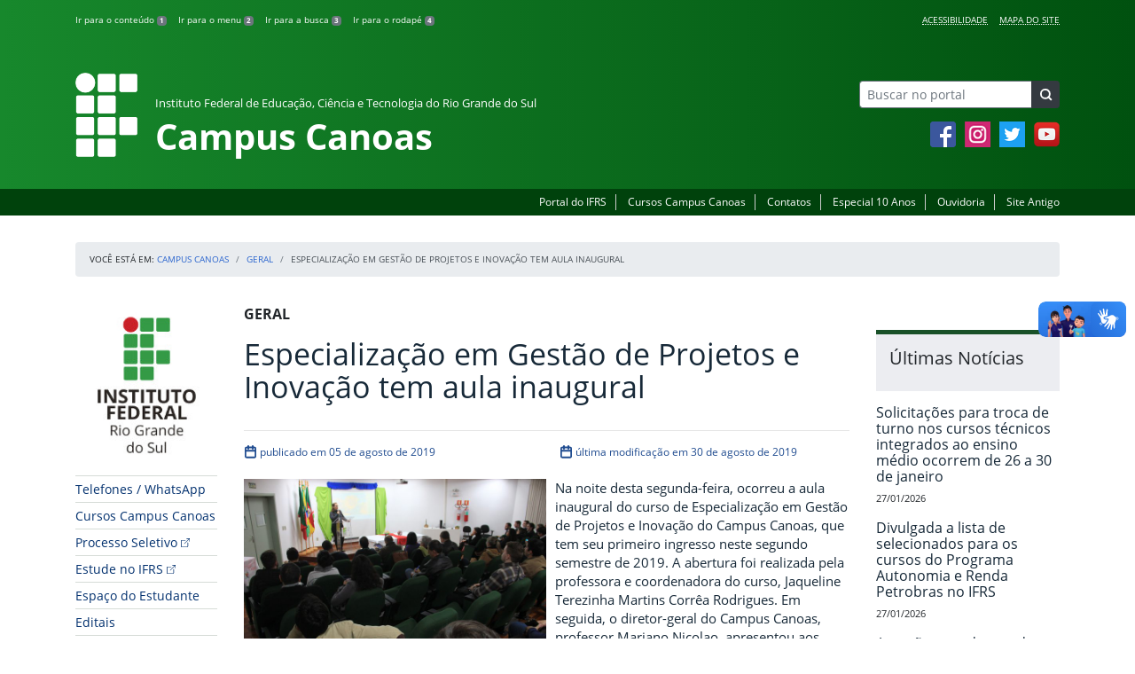

--- FILE ---
content_type: text/html; charset=UTF-8
request_url: https://ifrs.edu.br/canoas/aula-inaugural-do-curso-de-especializacao-em-gestao-de-projetos-e-inovacao/
body_size: 20342
content:
<!DOCTYPE html>
<html lang="pt-BR">
<head>
    <!-- Metadados -->
    <meta charset="utf-8">
    <meta http-equiv="X-UA-Compatible" content="IE=edge">
    <meta name="viewport" content="width=device-width, initial-scale=1">
    <meta name="robots" content="index,follow">
    <meta name="author" content="Departamento de Comunicação do Instituto Federal do Rio Grande do Sul">
    <meta name="description" content="O IFRS é uma instituição federal de ensino público e gratuito. Atua com uma estrutura multicampi para promover a educação profissional e tecnológica de excelência e impulsionar o desenvolvimento sustentável das regiões.">
    <meta name="keywords" content="ifrs, portal, site, institucional, faculdade, universidade, ensino, pesquisa, extensão, cursos">
    <link rel="apple-touch-icon" sizes="180x180" href="https://ifrs.edu.br/canoas/wp-content/themes/ifrs-portal-theme/favicons/apple-touch-icon.png">
<link rel="icon" type="image/png" href="https://ifrs.edu.br/canoas/wp-content/themes/ifrs-portal-theme/favicons/favicon-32x32.png" sizes="32x32">
<link rel="icon" type="image/png" href="https://ifrs.edu.br/canoas/wp-content/themes/ifrs-portal-theme/favicons/favicon-194x194.png" sizes="194x194">
<link rel="icon" type="image/png" href="https://ifrs.edu.br/canoas/wp-content/themes/ifrs-portal-theme/favicons/android-chrome-192x192.png" sizes="192x192">
<link rel="icon" type="image/png" href="https://ifrs.edu.br/canoas/wp-content/themes/ifrs-portal-theme/favicons/favicon-16x16.png" sizes="16x16">
<link rel="manifest" href="https://ifrs.edu.br/canoas/wp-content/themes/ifrs-portal-theme/favicons/manifest.json">
<link rel="mask-icon" href="https://ifrs.edu.br/canoas/wp-content/themes/ifrs-portal-theme/favicons/safari-pinned-tab.svg" color="#195128">
<link rel="shortcut icon" href="https://ifrs.edu.br/canoas/wp-content/themes/ifrs-portal-theme/favicons/favicon.ico">
<meta name="msapplication-TileImage" content="https://ifrs.edu.br/canoas/wp-content/themes/ifrs-portal-theme/favicons/mstile-144x144.png">
<meta name="msapplication-config" content="https://ifrs.edu.br/canoas/wp-content/themes/ifrs-portal-theme/favicons/browserconfig.xml">
<meta name="msapplication-navbutton-color" content="#195128">
<meta name="msapplication-TileColor" content="#00a300">
<meta name="apple-mobile-web-app-capable" content="yes">
<meta name="apple-mobile-web-app-status-bar-style" content="black-translucent">
<meta name="theme-color" content="#195128">
    <!-- Contexto Barra Brasil -->
    <meta property="creator.productor" content="http://estruturaorganizacional.dados.gov.br/id/unidade-organizacional/100918">
    <!-- RSS -->
    <link rel="alternate" type="application/rss+xml" title="Campus Canoas Feed" href="https://ifrs.edu.br/canoas/feed/">
    <!-- WP -->
        <link rel="preconnect" href="https://vlibras.gov.br">
<link rel="preload" href="https://ifrs.edu.br/canoas/wp-content/themes/ifrs-portal-theme-campus/img/ifrs.png" as="image"/><!-- This site is running CAOS for WordPress -->
<meta name='robots' content='index, follow, max-image-preview:large, max-snippet:-1, max-video-preview:-1' />
	<style>img:is([sizes="auto" i], [sizes^="auto," i]) { contain-intrinsic-size: 3000px 1500px }</style>
	    <link rel="preload" href="https://ifrs.edu.br/canoas/wp-content/themes/ifrs-portal-theme/opensans/Regular/OpenSans-Regular.woff2" as="font" type="font/woff2" crossorigin="anonymous"/>
    <link rel="preload" href="https://ifrs.edu.br/canoas/wp-content/themes/ifrs-portal-theme/css/fonts.css" as="style"/>
    <link rel="stylesheet" href="https://ifrs.edu.br/canoas/wp-content/themes/ifrs-portal-theme/css/fonts.css" media="print" onload="this.media='all'"/>
    <noscript>
        <link rel="stylesheet" href="https://ifrs.edu.br/canoas/wp-content/themes/ifrs-portal-theme/css/fonts.css"/>
    </noscript>

	<!-- This site is optimized with the Yoast SEO plugin v26.8 - https://yoast.com/product/yoast-seo-wordpress/ -->
	<title>Especialização em Gestão de Projetos e Inovação tem aula inaugural - Campus Canoas</title>
	<link rel="canonical" href="https://ifrs.edu.br/canoas/aula-inaugural-do-curso-de-especializacao-em-gestao-de-projetos-e-inovacao/" />
	<meta property="og:locale" content="pt_BR" />
	<meta property="og:type" content="article" />
	<meta property="og:title" content="Especialização em Gestão de Projetos e Inovação tem aula inaugural - Campus Canoas" />
	<meta property="og:description" content="Na noite desta segunda-feira, ocorreu a aula inaugural do curso de Especializa&ccedil;&atilde;o em Gest&atilde;o de Projetos e Inova&ccedil;&atilde;o do Campus Canoas, que tem seu primeiro ingresso neste segundo semestre de 2019. A abertura foi realizada pela professora e coordenadora do curso, Jaqueline Terezinha Martins Corr&ecirc;a Rodrigues. Em seguida, o diretor-geral do Campus Canoas, professor Mariano Nicolao, apresentou aos estudantes um&hellip;" />
	<meta property="og:url" content="https://ifrs.edu.br/canoas/aula-inaugural-do-curso-de-especializacao-em-gestao-de-projetos-e-inovacao/" />
	<meta property="og:site_name" content="Campus Canoas" />
	<meta property="article:publisher" content="https://www.facebook.com/IFRSOficial" />
	<meta property="article:published_time" content="2019-08-05T20:51:31+00:00" />
	<meta property="article:modified_time" content="2019-08-30T17:58:35+00:00" />
	<meta property="og:image" content="https://ifrs.edu.br/canoas/wp-content/uploads/sites/6/2019/08/curso1.jpg" />
	<meta property="og:image:width" content="1620" />
	<meta property="og:image:height" content="1080" />
	<meta property="og:image:type" content="image/jpeg" />
	<meta name="author" content="Andréia Maria Pruinelli" />
	<meta name="twitter:card" content="summary_large_image" />
	<meta name="twitter:creator" content="@IF_RS" />
	<meta name="twitter:site" content="@IF_RS" />
	<meta name="twitter:label1" content="Escrito por" />
	<meta name="twitter:data1" content="Andréia Maria Pruinelli" />
	<meta name="twitter:label2" content="Est. tempo de leitura" />
	<meta name="twitter:data2" content="1 minuto" />
	<script type="application/ld+json" class="yoast-schema-graph">{"@context":"https://schema.org","@graph":[{"@type":"Article","@id":"https://ifrs.edu.br/canoas/aula-inaugural-do-curso-de-especializacao-em-gestao-de-projetos-e-inovacao/#article","isPartOf":{"@id":"https://ifrs.edu.br/canoas/aula-inaugural-do-curso-de-especializacao-em-gestao-de-projetos-e-inovacao/"},"author":{"name":"Andréia Maria Pruinelli","@id":"https://ifrs.edu.br/canoas/#/schema/person/f4ed067f24a3144171d99352249d0598"},"headline":"Especialização em Gestão de Projetos e Inovação tem aula inaugural","datePublished":"2019-08-05T20:51:31+00:00","dateModified":"2019-08-30T17:58:35+00:00","mainEntityOfPage":{"@id":"https://ifrs.edu.br/canoas/aula-inaugural-do-curso-de-especializacao-em-gestao-de-projetos-e-inovacao/"},"wordCount":236,"image":{"@id":"https://ifrs.edu.br/canoas/aula-inaugural-do-curso-de-especializacao-em-gestao-de-projetos-e-inovacao/#primaryimage"},"thumbnailUrl":"https://ifrs.edu.br/canoas/wp-content/uploads/sites/6/2019/08/curso1.jpg","articleSection":["Geral"],"inLanguage":"pt-BR"},{"@type":"WebPage","@id":"https://ifrs.edu.br/canoas/aula-inaugural-do-curso-de-especializacao-em-gestao-de-projetos-e-inovacao/","url":"https://ifrs.edu.br/canoas/aula-inaugural-do-curso-de-especializacao-em-gestao-de-projetos-e-inovacao/","name":"Especialização em Gestão de Projetos e Inovação tem aula inaugural - Campus Canoas","isPartOf":{"@id":"https://ifrs.edu.br/canoas/#website"},"primaryImageOfPage":{"@id":"https://ifrs.edu.br/canoas/aula-inaugural-do-curso-de-especializacao-em-gestao-de-projetos-e-inovacao/#primaryimage"},"image":{"@id":"https://ifrs.edu.br/canoas/aula-inaugural-do-curso-de-especializacao-em-gestao-de-projetos-e-inovacao/#primaryimage"},"thumbnailUrl":"https://ifrs.edu.br/canoas/wp-content/uploads/sites/6/2019/08/curso1.jpg","datePublished":"2019-08-05T20:51:31+00:00","dateModified":"2019-08-30T17:58:35+00:00","author":{"@id":"https://ifrs.edu.br/canoas/#/schema/person/f4ed067f24a3144171d99352249d0598"},"breadcrumb":{"@id":"https://ifrs.edu.br/canoas/aula-inaugural-do-curso-de-especializacao-em-gestao-de-projetos-e-inovacao/#breadcrumb"},"inLanguage":"pt-BR","potentialAction":[{"@type":"ReadAction","target":["https://ifrs.edu.br/canoas/aula-inaugural-do-curso-de-especializacao-em-gestao-de-projetos-e-inovacao/"]}]},{"@type":"ImageObject","inLanguage":"pt-BR","@id":"https://ifrs.edu.br/canoas/aula-inaugural-do-curso-de-especializacao-em-gestao-de-projetos-e-inovacao/#primaryimage","url":"https://ifrs.edu.br/canoas/wp-content/uploads/sites/6/2019/08/curso1.jpg","contentUrl":"https://ifrs.edu.br/canoas/wp-content/uploads/sites/6/2019/08/curso1.jpg","width":1620,"height":1080},{"@type":"BreadcrumbList","@id":"https://ifrs.edu.br/canoas/aula-inaugural-do-curso-de-especializacao-em-gestao-de-projetos-e-inovacao/#breadcrumb","itemListElement":[{"@type":"ListItem","position":1,"name":"Início","item":"https://ifrs.edu.br/canoas/"},{"@type":"ListItem","position":2,"name":"Todas as Notícias","item":"https://ifrs.edu.br/canoas/todas-as-noticias/"},{"@type":"ListItem","position":3,"name":"Especialização em Gestão de Projetos e Inovação tem aula inaugural"}]},{"@type":"WebSite","@id":"https://ifrs.edu.br/canoas/#website","url":"https://ifrs.edu.br/canoas/","name":"Campus Canoas","description":"Instituto Federal de Educação, Ciência e Tecnologia do Rio Grande do Sul","potentialAction":[{"@type":"SearchAction","target":{"@type":"EntryPoint","urlTemplate":"https://ifrs.edu.br/canoas/?s={search_term_string}"},"query-input":{"@type":"PropertyValueSpecification","valueRequired":true,"valueName":"search_term_string"}}],"inLanguage":"pt-BR"},{"@type":"Person","@id":"https://ifrs.edu.br/canoas/#/schema/person/f4ed067f24a3144171d99352249d0598","name":"Andréia Maria Pruinelli","image":{"@type":"ImageObject","inLanguage":"pt-BR","@id":"https://ifrs.edu.br/canoas/#/schema/person/image/","url":"https://secure.gravatar.com/avatar/7f8f853b42a0ac9cfee3562a1c7f619a9a5ec5ab22cac830c447e6a055b2f671?s=96&d=mm&r=g","contentUrl":"https://secure.gravatar.com/avatar/7f8f853b42a0ac9cfee3562a1c7f619a9a5ec5ab22cac830c447e6a055b2f671?s=96&d=mm&r=g","caption":"Andréia Maria Pruinelli"},"url":"https://ifrs.edu.br/canoas/author/81388918072/"}]}</script>
	<!-- / Yoast SEO plugin. -->


<link rel='dns-prefetch' href='//vlibras.gov.br' />
<link rel='preconnect' href='//www.google-analytics.com' />
<link rel="alternate" type="application/rss+xml" title="Feed para Campus Canoas &raquo;" href="https://ifrs.edu.br/canoas/feed/" />
<link rel='stylesheet' id='vendor-css' href='https://ifrs.edu.br/canoas/wp-content/themes/ifrs-portal-theme/css/vendor.css?ver=1669296038' type='text/css' media='all' />
<link rel='stylesheet' id='portal-css' href='https://ifrs.edu.br/canoas/wp-content/themes/ifrs-portal-theme/css/portal.css?ver=1707238526' type='text/css' media='all' />
<link rel='stylesheet' id='single-css' href='https://ifrs.edu.br/canoas/wp-content/themes/ifrs-portal-theme/css/page_single.css?ver=1707238525' type='text/css' media='all' />
<link rel='stylesheet' id='css-campi-css' href='https://ifrs.edu.br/canoas/wp-content/themes/ifrs-portal-theme-campus/css/campi.css?ver=1653058019' type='text/css' media='all' />
<style id='classic-theme-styles-inline-css' type='text/css'>
/*! This file is auto-generated */
.wp-block-button__link{color:#fff;background-color:#32373c;border-radius:9999px;box-shadow:none;text-decoration:none;padding:calc(.667em + 2px) calc(1.333em + 2px);font-size:1.125em}.wp-block-file__button{background:#32373c;color:#fff;text-decoration:none}
</style>
<style id='global-styles-inline-css' type='text/css'>
:root{--wp--preset--aspect-ratio--square: 1;--wp--preset--aspect-ratio--4-3: 4/3;--wp--preset--aspect-ratio--3-4: 3/4;--wp--preset--aspect-ratio--3-2: 3/2;--wp--preset--aspect-ratio--2-3: 2/3;--wp--preset--aspect-ratio--16-9: 16/9;--wp--preset--aspect-ratio--9-16: 9/16;--wp--preset--font-size--small: 13px;--wp--preset--font-size--medium: 20px;--wp--preset--font-size--large: 36px;--wp--preset--font-size--x-large: 42px;--wp--preset--spacing--20: 0.44rem;--wp--preset--spacing--30: 0.67rem;--wp--preset--spacing--40: 1rem;--wp--preset--spacing--50: 1.5rem;--wp--preset--spacing--60: 2.25rem;--wp--preset--spacing--70: 3.38rem;--wp--preset--spacing--80: 5.06rem;--wp--preset--shadow--natural: 6px 6px 9px rgba(0, 0, 0, 0.2);--wp--preset--shadow--deep: 12px 12px 50px rgba(0, 0, 0, 0.4);--wp--preset--shadow--sharp: 6px 6px 0px rgba(0, 0, 0, 0.2);--wp--preset--shadow--outlined: 6px 6px 0px -3px rgba(255, 255, 255, 1), 6px 6px rgba(0, 0, 0, 1);--wp--preset--shadow--crisp: 6px 6px 0px rgba(0, 0, 0, 1);}:where(.is-layout-flex){gap: 0.5em;}:where(.is-layout-grid){gap: 0.5em;}body .is-layout-flex{display: flex;}.is-layout-flex{flex-wrap: wrap;align-items: center;}.is-layout-flex > :is(*, div){margin: 0;}body .is-layout-grid{display: grid;}.is-layout-grid > :is(*, div){margin: 0;}:where(.wp-block-columns.is-layout-flex){gap: 2em;}:where(.wp-block-columns.is-layout-grid){gap: 2em;}:where(.wp-block-post-template.is-layout-flex){gap: 1.25em;}:where(.wp-block-post-template.is-layout-grid){gap: 1.25em;}.has-small-font-size{font-size: var(--wp--preset--font-size--small) !important;}.has-medium-font-size{font-size: var(--wp--preset--font-size--medium) !important;}.has-large-font-size{font-size: var(--wp--preset--font-size--large) !important;}.has-x-large-font-size{font-size: var(--wp--preset--font-size--x-large) !important;}
:where(.wp-block-post-template.is-layout-flex){gap: 1.25em;}:where(.wp-block-post-template.is-layout-grid){gap: 1.25em;}
:where(.wp-block-columns.is-layout-flex){gap: 2em;}:where(.wp-block-columns.is-layout-grid){gap: 2em;}
:root :where(.wp-block-pullquote){font-size: 1.5em;line-height: 1.6;}
</style>
<link rel='stylesheet' id='share-css' href='https://ifrs.edu.br/canoas/wp-content/themes/ifrs-portal-theme/css/partial_share.css?ver=1707238525' type='text/css' media='all' />
<script data-cfasync="false" type="text/javascript" src="https://ifrs.edu.br/canoas/wp-content/uploads/caos/a818c852.js?id=G-GWMQRB6Q36" id="caos-gtag-js"></script>
<script data-cfasync="false" type="text/javascript" id="caos-gtag-js-after">
/* <![CDATA[ */
    window.dataLayer = window.dataLayer || [];

    function gtag() {
        dataLayer.push(arguments);
    }

    gtag('js', new Date());
    gtag('config', 'G-GWMQRB6Q36', {"cookie_domain":"ifrs.edu.br","cookie_flags":"samesite=none;secure","allow_google_signals":false});
	
/* ]]> */
</script>
<link rel="https://api.w.org/" href="https://ifrs.edu.br/canoas/wp-json/" /><link rel="alternate" title="JSON" type="application/json" href="https://ifrs.edu.br/canoas/wp-json/wp/v2/posts/5355" /><link rel="EditURI" type="application/rsd+xml" title="RSD" href="https://ifrs.edu.br/canoas/xmlrpc.php?rsd" />
<link rel='shortlink' href='https://ifrs.edu.br/canoas/?p=5355' />
<link rel="alternate" title="oEmbed (JSON)" type="application/json+oembed" href="https://ifrs.edu.br/canoas/wp-json/oembed/1.0/embed?url=https%3A%2F%2Fifrs.edu.br%2Fcanoas%2Faula-inaugural-do-curso-de-especializacao-em-gestao-de-projetos-e-inovacao%2F" />
<link rel="alternate" title="oEmbed (XML)" type="text/xml+oembed" href="https://ifrs.edu.br/canoas/wp-json/oembed/1.0/embed?url=https%3A%2F%2Fifrs.edu.br%2Fcanoas%2Faula-inaugural-do-curso-de-especializacao-em-gestao-de-projetos-e-inovacao%2F&#038;format=xml" />
		<style type="text/css" id="wp-custom-css">
			.menu-relevancia a[href^="http"]:not([href^="https://ifrs.edu.br"])::after {
  content: "";
  width: 10px;
  height: 10px;
  margin-left: 4px;
  background-image: url("data:image/svg+xml,%3Csvg xmlns='http://www.w3.org/2000/svg' width='16' height='16' fill='%2303316f' viewBox='0 0 16 16'%3E%3Cpath fill-rule='evenodd' d='M8.636 3.5a.5.5 0 0 0-.5-.5H1.5A1.5 1.5 0 0 0 0 4.5v10A1.5 1.5 0 0 0 1.5 16h10a1.5 1.5 0 0 0 1.5-1.5V7.864a.5.5 0 0 0-1 0V14.5a.5.5 0 0 1-.5.5h-10a.5.5 0 0 1-.5-.5v-10a.5.5 0 0 1 .5-.5h6.636a.5.5 0 0 0 .5-.5z'/%3E%3Cpath fill-rule='evenodd' d='M16 .5a.5.5 0 0 0-.5-.5h-5a.5.5 0 0 0 0 1h3.793L6.146 9.146a.5.5 0 1 0 .708.708L15 1.707V5.5a.5.5 0 0 0 1 0v-5z'/%3E%3C/svg%3E");
  background-position: center;
  background-repeat: no-repeat;
  background-size: contain;
  display: inline-block;
}		</style>
		<script>var __uzdbm_1 = "81d447af-ad15-44cf-b663-493b7c0b583d";var __uzdbm_2 = "ZDQyMDViZGYtZGs3aS00OWM1LTk5ODktNmM2MzY3NTJlOGJjJDMuMTQ0LjE0LjE2Nw==";var __uzdbm_3 = "";var __uzdbm_4 = "false";var __uzdbm_5 = "";var __uzdbm_6 = "";var __uzdbm_7 = "";</script> <script>   (function (w, d, e, u, c, g, a, b) {     w["SSJSConnectorObj"] = w["SSJSConnectorObj"] || {       ss_cid: c,       domain_info: "auto",     };     w[g] = function (i, j) {       w["SSJSConnectorObj"][i] = j;     };     a = d.createElement(e);     a.async = true;     if (       navigator.userAgent.indexOf('MSIE') !== -1 ||       navigator.appVersion.indexOf('Trident/') > -1     ) {       u = u.replace("/advanced/", "/advanced/ie/");     }     a.src = u;     b = d.getElementsByTagName(e)[0];     b.parentNode.insertBefore(a, b);   })(     window, document, "script", "/18f5227b-e27b-445a-a53f-f845fbe69b40/stormcaster.js", "dk7k", "ssConf"   );   ssConf("c1", "https://ifrs.edu.br");   ssConf("c3", "c99a4269-161c-4242-a3f0-28d44fa6ce24");   ssConf("au", "ifrs.edu.br");   ssConf("cu", "validate.perfdrive.com, ssc"); </script> </head>

<body class="wp-singular post-template-default single single-post postid-5355 single-format-standard wp-embed-responsive wp-theme-ifrs-portal-theme wp-child-theme-ifrs-portal-theme-campus">
    <a href="#inicio-conteudo" class="sr-only sr-only-focusable">Pular para o conte&uacute;do</a>

    
    <!-- Cabeçalho -->
    <header class="header">
        <div class="container">
            <div class="row header__menus">
                <div class="col-12 col-lg-6">
                    <ul class="menu-atalhos ">
    <li><a href="#inicio-conteudo" accesskey="1">Ir para o conteúdo&nbsp;<span class="badge badge-secondary">1</span></a></li>
    <li><a href="#inicio-menu" accesskey="2">Ir para o menu&nbsp;<span class="badge badge-secondary">2</span></a></li>
    <li><a href="#search-field" accesskey="3">Ir para a busca&nbsp;<span class="badge badge-secondary">3</span></a></li>
    <li><a href="#inicio-rodape" accesskey="4">Ir para o rodapé&nbsp;<span class="badge badge-secondary">4</span></a></li>
</ul>
                </div>
                <div class="col-12 col-lg-6">
                    <nav class="menu-acessibilidade-container"><ul id="menu-acessibilidade" class="menu-acessibilidade"><li id="menu-item-215" class="menu-item menu-item-type-post_type menu-item-object-page menu-item-215"><a href="https://ifrs.edu.br/canoas/acessibilidade/">Acessibilidade</a></li>
<li id="menu-item-20269" class="menu-item menu-item-type-post_type menu-item-object-page menu-item-20269"><a href="https://ifrs.edu.br/canoas/sitemap/">Mapa do Site</a></li>
</ul></nav>                </div>
            </div>
            <div class="row header__content">
                <div class="col-12 col-lg-8 header__title">
                        <a href="https://ifrs.edu.br/canoas/" class="title-link">
        <img src="https://ifrs.edu.br/canoas/wp-content/themes/ifrs-portal-theme-campus/img/ifrs.png" alt="" aria-hidden="true" class="title-img" width="70" height="95"/>
        <h1 class="title-campus">
            <small>Instituto Federal de Educação, Ciência e Tecnologia do Rio Grande do Sul</small>
            <br>
            Campus Canoas        </h1>
    </a>
                </div>
                <div class="col-12 col-lg-4">
                    <div class="header__aside">
                        <form role="search" method="get" class="form-inline searchform" action="https://ifrs.edu.br/canoas/">
    <div class="input-group">
        <input type="search" value="" name="s" id="search-field" class="form-control form-control-sm border-secondary searchform__field" placeholder="Buscar no portal" required>
        <label class="searchform__label" for="search-field">Buscar no portal</label>
        <span class="input-group-append">
            <button type="submit" class="btn btn-dark btn-sm searchform__submit" title="Buscar em todo o Portal" value="Buscar"></button>
        </span>
    </div>
</form>
                                                    <nav>
                                <ul class="area-social">
                                    
<li id="media_image-3" class="area-social__widget widget_media_image"><span class="sr-only">Facebook</span><a href="https://www.facebook.com/ifrscanoas" target="_blank"><img width="29" height="29" class="lazyload image wp-image-225  attachment-full size-full" alt="Acesse nossa p&aacute;gina oficial no Facebook" style="max-width: 100%; height: auto;" title="Facebook" decoding="async" data-sizes="auto" data-src="https://ifrs.edu.br/canoas/wp-content/uploads/sites/6/2017/11/facebook.png" loading="lazy"></a></li><li id="media_image-4" class="area-social__widget widget_media_image"><span class="sr-only">Instagram</span><a href="https://www.instagram.com/IFRSCanoas" target="_blank"><img width="29" height="29" class="lazyload image wp-image-1192  attachment-full size-full" alt="Acesse nosso perfil oficial no Instagram" style="max-width: 100%; height: auto;" title="Instagram" decoding="async" data-sizes="auto" data-src="https://ifrs.edu.br/canoas/wp-content/uploads/sites/6/2018/02/instagram.png" loading="lazy"></a></li><li id="media_image-5" class="area-social__widget widget_media_image"><span class="sr-only">Twitter</span><a href="https://twitter.com/IFRSCanoas" target="_blank"><img width="29" height="29" class="lazyload image wp-image-227  attachment-full size-full" alt="Acesse nosso perfil oficial no Twitter." style="max-width: 100%; height: auto;" title="Twitter" decoding="async" data-sizes="auto" data-src="https://ifrs.edu.br/canoas/wp-content/uploads/sites/6/2017/11/twitter.png" loading="lazy"></a></li><li id="media_image-6" class="area-social__widget widget_media_image"><span class="sr-only">YouTube</span><a href="https://www.youtube.com/channel/UCR-gQN3Lf4Cs33HNIlMRsuw" target="_blank"><img width="29" height="29" class="lazyload image wp-image-228  attachment-full size-full" alt="Acesse nosso canal no YouTube." style="max-width: 100%; height: auto;" title="YouTube" decoding="async" data-sizes="auto" data-src="https://ifrs.edu.br/canoas/wp-content/uploads/sites/6/2017/11/youtube.png" loading="lazy"></a></li>
                                </ul>
                            </nav>
                                            </div>
                </div>
            </div>
        </div>
        <div class="header__barra-servicos">
            <div class="container">
                <nav class="menu-servicos-container"><ul id="menu-servicos" class="menu-servicos"><li id="menu-item-2118" class="menu-item menu-item-type-custom menu-item-object-custom menu-item-2118"><a href="https://ifrs.edu.br/">Portal do IFRS</a></li>
<li id="menu-item-15215" class="menu-item menu-item-type-custom menu-item-object-custom menu-item-15215"><a href="https://ifrs.edu.br/canoas/cursos/">Cursos Campus Canoas</a></li>
<li id="menu-item-223" class="menu-item menu-item-type-post_type menu-item-object-page menu-item-223"><a href="https://ifrs.edu.br/canoas/contato/">Contatos</a></li>
<li id="menu-item-11775" class="menu-item menu-item-type-post_type menu-item-object-page menu-item-11775"><a href="https://ifrs.edu.br/canoas/10anos/">Especial 10 Anos</a></li>
<li id="menu-item-21136" class="menu-item menu-item-type-custom menu-item-object-custom menu-item-21136"><a href="https://ifrs.edu.br/ouvidoria/">Ouvidoria</a></li>
<li id="menu-item-224" class="menu-item menu-item-type-custom menu-item-object-custom menu-item-224"><a href="https://arquivo.ifrs.edu.br/ccanoas">Site Antigo</a></li>
</ul></nav>            </div>
        </div>
    </header>

    <!-- Corpo -->
    <div class="container" id="breadcrumb"><div class="row"><div class="col"><nav aria-label="breadcrumb"><ol class="breadcrumb"><li>Voc&ecirc; est&aacute; em:&nbsp;</li><li class="breadcrumb-item"><a href="https://ifrs.edu.br/canoas">Campus Canoas</a> </li> <li class="breadcrumb-item"><a href="https://ifrs.edu.br/canoas/category/geral/">Geral</a></li><li class="breadcrumb-item active" aria-current="page">Especialização em Gestão de Projetos e Inovação tem aula inaugural</li></nav></ol></div></div></div>
    <section class="container">
        <div class="row">
            <div class="col-12 col-lg-2">
                <!-- Menu -->
                <a href="#inicio-menu" id="inicio-menu" class="sr-only">In&iacute;cio da navega&ccedil;&atilde;o</a>
                <button class="btn btn-menu-toggle btn-lg d-block mx-auto d-lg-none"><span class="sr-only">Mostrar</span>&nbsp;Menu</button>
<nav class="menu-navbar collapse fade show" aria-label="Navegação Principal">
    <button type="button" class="btn btn-link menu-navbar__close d-none" aria-label="Fechar Menu">
        <span aria-hidden="true">&times;</span>
    </button>

        <ul class="area-nav">
        
<li id="media_image-12" class="area-nav__widget widget_media_image"><span class="sr-only">IFRS</span><img width="165" height="190" class="lazyload image wp-image-2117  attachment-full size-full" alt="Marca do Instituto Federal do Rio Grande do Sul" style="max-width: 100%; height: auto;" decoding="async" data-sizes="auto" data-src="https://ifrs.edu.br/canoas/wp-content/uploads/sites/6/2018/05/marca-ifrs-vertical.jpg" loading="lazy"></li>
    </ul>
    
    <ul id="menu-relevancia" class="menu-relevancia"><li id="menu-item-18796" class="menu-item menu-item-type-post_type menu-item-object-page menu-item-18796"><a href="https://ifrs.edu.br/canoas/institucional/lista-de-telefones-dos-setores/">Telefones / WhatsApp</a></li>
<li id="menu-item-15214" class="menu-item menu-item-type-custom menu-item-object-custom menu-item-15214"><a href="https://ifrs.edu.br/canoas/cursos/">Cursos Campus Canoas</a></li>
<li id="menu-item-29132" class="menu-item menu-item-type-custom menu-item-object-custom menu-item-29132"><a href="http://ingresso.ifrs.edu.br">Processo Seletivo</a></li>
<li id="menu-item-15213" class="menu-item menu-item-type-custom menu-item-object-custom menu-item-15213"><a href="https://estude.ifrs.edu.br/">Estude no IFRS</a></li>
<li id="menu-item-15010" class="menu-item menu-item-type-post_type menu-item-object-page menu-item-15010"><a href="https://ifrs.edu.br/canoas/espaco-do-estudante/">Espaço do Estudante</a></li>
<li id="menu-item-22222" class="menu-item menu-item-type-post_type_archive menu-item-object-edital menu-item-22222"><a href="https://ifrs.edu.br/canoas/editais/">Editais</a></li>
<li id="menu-item-15009" class="menu-item menu-item-type-post_type menu-item-object-page menu-item-15009"><a href="https://ifrs.edu.br/canoas/documentos/">Documentos</a></li>
</ul><ul id="menu-principal" class="menu-collapse menu-principal"><li id="menu-item-1585" class="menu-item menu-item-type-post_type menu-item-object-page menu-item-has-children menu-item-1585"><a href="https://ifrs.edu.br/canoas/institucional/">Institucional</a>
<ul class="sub-menu">
	<li id="menu-item-3421" class="menu-item menu-item-type-post_type menu-item-object-page menu-item-3421"><a href="https://ifrs.edu.br/canoas/institucional/documentos-norteadores/">Documentos norteadores</a></li>
	<li id="menu-item-692" class="menu-item menu-item-type-post_type menu-item-object-page menu-item-has-children menu-item-692"><a href="https://ifrs.edu.br/canoas/institucional/sobre/">Sobre</a>
	<ul class="sub-menu">
		<li id="menu-item-696" class="menu-item menu-item-type-post_type menu-item-object-page menu-item-696"><a href="https://ifrs.edu.br/canoas/institucional/sobre/o-campus/">O campus</a></li>
		<li id="menu-item-713" class="menu-item menu-item-type-post_type menu-item-object-page menu-item-713"><a href="https://ifrs.edu.br/canoas/institucional/sobre/o-campus-2/">O IFRS</a></li>
		<li id="menu-item-715" class="menu-item menu-item-type-post_type menu-item-object-page menu-item-715"><a href="https://ifrs.edu.br/canoas/institucional/sobre/o-campus-3/">A Rede Federal</a></li>
	</ul>
</li>
	<li id="menu-item-2578" class="menu-item menu-item-type-post_type menu-item-object-page menu-item-2578"><a href="https://ifrs.edu.br/canoas/institucional/lista-de-telefones-dos-setores/">Ramais</a></li>
	<li id="menu-item-17" class="menu-item menu-item-type-post_type menu-item-object-page menu-item-17"><a href="https://ifrs.edu.br/canoas/institucional/gestao-atual/">Quem é quem</a></li>
	<li id="menu-item-1400" class="menu-item menu-item-type-post_type menu-item-object-page menu-item-1400"><a href="https://ifrs.edu.br/canoas/institucional/fale-com-o-diretor/">Fale com a diretora</a></li>
	<li id="menu-item-10960" class="menu-item menu-item-type-post_type menu-item-object-page menu-item-10960"><a href="https://ifrs.edu.br/canoas/institucional/setores-em-regime-de-flexibilizacao/">Setores em Regime de Flexibilização</a></li>
	<li id="menu-item-11" class="menu-item menu-item-type-post_type menu-item-object-page menu-item-11"><a href="https://ifrs.edu.br/canoas/institucional/historico/">Histórico do campus</a></li>
	<li id="menu-item-13" class="menu-item menu-item-type-post_type menu-item-object-page menu-item-13"><a href="https://ifrs.edu.br/canoas/institucional/localizacao/">Localização</a></li>
	<li id="menu-item-15" class="menu-item menu-item-type-post_type menu-item-object-page menu-item-has-children menu-item-15"><a href="https://ifrs.edu.br/canoas/institucional/conselho-de-campus/">Conselho de Campus</a>
	<ul class="sub-menu">
		<li id="menu-item-1102" class="menu-item menu-item-type-post_type menu-item-object-page menu-item-1102"><a href="https://ifrs.edu.br/canoas/institucional/conselho-de-campus/composicao-e-competencias/">Competências e composição</a></li>
		<li id="menu-item-1036" class="menu-item menu-item-type-post_type menu-item-object-page menu-item-1036"><a href="https://ifrs.edu.br/canoas/institucional/conselho-de-campus/1036-2/">Atas</a></li>
		<li id="menu-item-4483" class="menu-item menu-item-type-post_type menu-item-object-page menu-item-4483"><a href="https://ifrs.edu.br/canoas/institucional/conselho-de-campus/reunioes-ordinarias/">Reuniões Ordinárias e Extraordinárias</a></li>
		<li id="menu-item-14002" class="menu-item menu-item-type-post_type menu-item-object-page menu-item-14002"><a href="https://ifrs.edu.br/canoas/institucional/conselho-de-campus/resolucoes/">Resoluções</a></li>
	</ul>
</li>
	<li id="menu-item-883" class="menu-item menu-item-type-post_type menu-item-object-page menu-item-883"><a href="https://ifrs.edu.br/canoas/institucional/setor-pedagogico/">Setor Pedagógico</a></li>
	<li id="menu-item-19" class="menu-item menu-item-type-post_type menu-item-object-page menu-item-has-children menu-item-19"><a href="https://ifrs.edu.br/canoas/institucional/comissoes/">Comissões</a>
	<ul class="sub-menu">
		<li id="menu-item-264" class="menu-item menu-item-type-post_type menu-item-object-page menu-item-264"><a href="https://ifrs.edu.br/canoas/institucional/comissoes/comissao-permanente-de-pessoal-docente-cppd/">Comissão Permanente de Pessoal Docente (CPPD)</a></li>
		<li id="menu-item-270" class="menu-item menu-item-type-post_type menu-item-object-page menu-item-270"><a href="https://ifrs.edu.br/canoas/institucional/comissoes/comissao-interna-de-supervisao-cis/">Comissão Interna de Supervisão (CIS)</a></li>
	</ul>
</li>
	<li id="menu-item-23" class="menu-item menu-item-type-post_type menu-item-object-page menu-item-has-children menu-item-23"><a href="https://ifrs.edu.br/canoas/institucional/avaliacao-institucional/">Avaliação Institucional</a>
	<ul class="sub-menu">
		<li id="menu-item-341" class="menu-item menu-item-type-post_type menu-item-object-page menu-item-341"><a href="https://ifrs.edu.br/canoas/institucional/avaliacao-institucional/avaliacao-institucional-de-estudantes-egressos/">Avaliação Institucional de estudantes egressos</a></li>
		<li id="menu-item-344" class="menu-item menu-item-type-post_type menu-item-object-page menu-item-344"><a href="https://ifrs.edu.br/canoas/institucional/avaliacao-institucional/comissao-propria-de-avaliacao/">Comissão Própria de Avaliação (CPA)</a></li>
	</ul>
</li>
	<li id="menu-item-582" class="menu-item menu-item-type-post_type menu-item-object-page menu-item-582"><a href="https://ifrs.edu.br/canoas/institucional/servidores/">Servidores</a></li>
	<li id="menu-item-916" class="menu-item menu-item-type-post_type menu-item-object-page menu-item-916"><a href="https://ifrs.edu.br/canoas/institucional/perfil-discente/">Perfil discente</a></li>
	<li id="menu-item-8534" class="menu-item menu-item-type-post_type menu-item-object-page menu-item-has-children menu-item-8534"><a href="https://ifrs.edu.br/canoas/institucional/eleicoes/">Eleições</a>
	<ul class="sub-menu">
		<li id="menu-item-6617" class="menu-item menu-item-type-post_type menu-item-object-page menu-item-6617"><a href="https://ifrs.edu.br/canoas/institucional/eleicoes/eleicoes-diretor-geral-2019/">Eleições para diretor(a)-geral 2019</a></li>
		<li id="menu-item-25084" class="menu-item menu-item-type-post_type menu-item-object-page menu-item-25084"><a href="https://ifrs.edu.br/canoas/institucional/eleicoes/eleicoes-para-diretora-geral-2023/">Eleições para diretora-geral 2023</a></li>
	</ul>
</li>
</ul>
</li>
<li id="menu-item-24824" class="menu-item menu-item-type-post_type menu-item-object-page menu-item-24824"><a href="https://ifrs.edu.br/canoas/auditoria-interna-2/">Auditoria Interna</a></li>
<li id="menu-item-1586" class="menu-item menu-item-type-post_type menu-item-object-page menu-item-has-children menu-item-1586"><a href="https://ifrs.edu.br/canoas/comunicacao/">Comunicação</a>
<ul class="sub-menu">
	<li id="menu-item-661" class="menu-item menu-item-type-post_type menu-item-object-page menu-item-661"><a href="https://ifrs.edu.br/canoas/comunicacao/envio-de-pautas-e-solicitacao-de-material/">Envio de pautas</a></li>
	<li id="menu-item-31319" class="menu-item menu-item-type-post_type menu-item-object-page menu-item-31319"><a href="https://ifrs.edu.br/canoas/comunicacao/sistema-de-chamados/">Sistema de chamados</a></li>
	<li id="menu-item-673" class="menu-item menu-item-type-post_type menu-item-object-page menu-item-673"><a href="https://ifrs.edu.br/canoas/comunicacao/envio-de-pautas-e-solicitacao-de-material-2/">Solicitação de material</a></li>
	<li id="menu-item-307" class="menu-item menu-item-type-post_type menu-item-object-page menu-item-307"><a href="https://ifrs.edu.br/canoas/comunicacao/identidade-visual/">Identidade visual</a></li>
	<li id="menu-item-311" class="menu-item menu-item-type-post_type menu-item-object-page menu-item-311"><a href="https://ifrs.edu.br/canoas/comunicacao/slides-para-apresentacoes-eletronicas/">Slides para apresentações eletrônicas</a></li>
	<li id="menu-item-25053" class="menu-item menu-item-type-post_type menu-item-object-page menu-item-25053"><a href="https://ifrs.edu.br/canoas/comunicacao/materiais-para-download/">Materiais para download</a></li>
	<li id="menu-item-309" class="menu-item menu-item-type-post_type menu-item-object-page menu-item-309"><a href="https://ifrs.edu.br/canoas/comunicacao/manuais/">Guias e manuais</a></li>
	<li id="menu-item-590" class="menu-item menu-item-type-post_type menu-item-object-page menu-item-590"><a href="https://ifrs.edu.br/canoas/comunicacao/formaturas/">Formaturas</a></li>
	<li id="menu-item-403" class="menu-item menu-item-type-post_type menu-item-object-page menu-item-403"><a href="https://ifrs.edu.br/canoas/comunicacao/equipe-e-horarios/">Equipe e horários</a></li>
	<li id="menu-item-347" class="menu-item menu-item-type-post_type menu-item-object-page menu-item-347"><a href="https://ifrs.edu.br/canoas/comunicacao/imprensa/">Imprensa</a></li>
	<li id="menu-item-15641" class="menu-item menu-item-type-post_type menu-item-object-page menu-item-15641"><a href="https://ifrs.edu.br/canoas/comunicacao/videos-institucionais/">Vídeos institucionais</a></li>
	<li id="menu-item-2990" class="menu-item menu-item-type-post_type menu-item-object-page menu-item-2990"><a href="https://ifrs.edu.br/canoas/comunicacao/boletim-no-ar/">Boletim No Ar</a></li>
	<li id="menu-item-16107" class="menu-item menu-item-type-post_type menu-item-object-page menu-item-has-children menu-item-16107"><a href="https://ifrs.edu.br/canoas/comunicacao/material-de-apoio/">Material de apoio</a>
	<ul class="sub-menu">
		<li id="menu-item-16068" class="menu-item menu-item-type-post_type menu-item-object-page menu-item-16068"><a href="https://ifrs.edu.br/canoas/comunicacao/material-de-apoio/afinal-o-que-e-um-texto-jornalistico/">Afinal, o que é um texto jornalístico</a></li>
		<li id="menu-item-16064" class="menu-item menu-item-type-post_type menu-item-object-page menu-item-16064"><a href="https://ifrs.edu.br/canoas/comunicacao/material-de-apoio/como-eu-devo-coletar-os-dados-para-a-noticia/">Como eu devo coletar os dados para a notícia?</a></li>
		<li id="menu-item-16081" class="menu-item menu-item-type-post_type menu-item-object-page menu-item-16081"><a href="https://ifrs.edu.br/canoas/comunicacao/material-de-apoio/como-eu-faco-para-conseguir-uma-boa-foto/">Como eu faço para conseguir uma boa foto?</a></li>
		<li id="menu-item-16058" class="menu-item menu-item-type-post_type menu-item-object-page menu-item-16058"><a href="https://ifrs.edu.br/canoas/comunicacao/material-de-apoio/como-fazer-um-otimo-texto-em-apenas-um-paragrafo/">Como fazer um ótimo texto em apenas um parágrafo</a></li>
		<li id="menu-item-16072" class="menu-item menu-item-type-post_type menu-item-object-page menu-item-16072"><a href="https://ifrs.edu.br/canoas/comunicacao/material-de-apoio/como-saber-quando-tenho-uma-noticia/">Como saber quando tenho uma notícia?</a></li>
		<li id="menu-item-16050" class="menu-item menu-item-type-post_type menu-item-object-page menu-item-16050"><a href="https://ifrs.edu.br/canoas/comunicacao/material-de-apoio/regrinhas-de-ouro-da-boa-comunicacao/">Regrinhas de ouro da boa comunicação</a></li>
	</ul>
</li>
</ul>
</li>
<li id="menu-item-10043" class="menu-item menu-item-type-post_type menu-item-object-page menu-item-has-children menu-item-10043"><a href="https://ifrs.edu.br/canoas/nucleos-de-apoio/">Núcleos de Apoio</a>
<ul class="sub-menu">
	<li id="menu-item-10029" class="menu-item menu-item-type-post_type menu-item-object-page menu-item-has-children menu-item-10029"><a href="https://ifrs.edu.br/canoas/nucleos-de-apoio/napne/">Núcleo de Atendimento às Pessoas com Necessidades Educacionais Específicas (Napne)</a>
	<ul class="sub-menu">
		<li id="menu-item-21611" class="menu-item menu-item-type-post_type menu-item-object-page menu-item-21611"><a href="https://ifrs.edu.br/canoas/nucleos-de-apoio/napne/apresentacao/">Apresentação</a></li>
		<li id="menu-item-21534" class="menu-item menu-item-type-post_type menu-item-object-page menu-item-21534"><a href="https://ifrs.edu.br/canoas/nucleos-de-apoio/napne/acoes-atuais/">Ações atuais</a></li>
		<li id="menu-item-21613" class="menu-item menu-item-type-post_type menu-item-object-page menu-item-21613"><a href="https://ifrs.edu.br/canoas/nucleos-de-apoio/napne/finalidade-objetivos-institucionais/">Finalidade / Objetivos institucionais</a></li>
		<li id="menu-item-21536" class="menu-item menu-item-type-post_type menu-item-object-page menu-item-21536"><a href="https://ifrs.edu.br/canoas/nucleos-de-apoio/napne/documentos/">Documentos</a></li>
		<li id="menu-item-21538" class="menu-item menu-item-type-post_type menu-item-object-page menu-item-21538"><a href="https://ifrs.edu.br/canoas/nucleos-de-apoio/napne/materiais/">Materiais</a></li>
		<li id="menu-item-21540" class="menu-item menu-item-type-post_type menu-item-object-page menu-item-21540"><a href="https://ifrs.edu.br/canoas/nucleos-de-apoio/napne/composicao-atual/">Composição atual</a></li>
		<li id="menu-item-21542" class="menu-item menu-item-type-post_type menu-item-object-page menu-item-21542"><a href="https://ifrs.edu.br/canoas/nucleos-de-apoio/napne/contatos/">Contatos</a></li>
		<li id="menu-item-21544" class="menu-item menu-item-type-post_type menu-item-object-page menu-item-21544"><a href="https://ifrs.edu.br/canoas/nucleos-de-apoio/napne/acessibilidade/">Intérpretes de Libras</a></li>
		<li id="menu-item-21546" class="menu-item menu-item-type-post_type menu-item-object-page menu-item-21546"><a href="https://ifrs.edu.br/canoas/nucleos-de-apoio/napne/psicopedagogia/">Psicopedagogia</a></li>
		<li id="menu-item-21548" class="menu-item menu-item-type-post_type menu-item-object-page menu-item-21548"><a href="https://ifrs.edu.br/canoas/nucleos-de-apoio/napne/tutoria/">Tutoria</a></li>
		<li id="menu-item-21550" class="menu-item menu-item-type-post_type menu-item-object-page menu-item-21550"><a href="https://ifrs.edu.br/canoas/nucleos-de-apoio/napne/monitoria/">Monitoria</a></li>
		<li id="menu-item-21552" class="menu-item menu-item-type-post_type menu-item-object-page menu-item-21552"><a href="https://ifrs.edu.br/canoas/nucleos-de-apoio/napne/calendario-inclusivo/">Calendário inclusivo</a></li>
		<li id="menu-item-21554" class="menu-item menu-item-type-post_type menu-item-object-page menu-item-21554"><a href="https://ifrs.edu.br/canoas/nucleos-de-apoio/napne/legislacoes-importantes/">Legislações importantes</a></li>
		<li id="menu-item-21556" class="menu-item menu-item-type-post_type menu-item-object-page menu-item-21556"><a href="https://ifrs.edu.br/canoas/nucleos-de-apoio/napne/associacoes-em-canoas-e-no-rio-grande-do-sul/">Associações em Canoas e no Rio Grande do Sul</a></li>
	</ul>
</li>
	<li id="menu-item-10032" class="menu-item menu-item-type-post_type menu-item-object-page menu-item-10032"><a href="https://ifrs.edu.br/canoas/nucleos-de-apoio/nucleo-de-estudos-afro-brasileiros-e-indigenas-neabi/">Núcleo de Estudos Afro-brasileiros e Indígenas (Neabi)</a></li>
	<li id="menu-item-10034" class="menu-item menu-item-type-post_type menu-item-object-page menu-item-10034"><a href="https://ifrs.edu.br/canoas/nucleos-de-apoio/nucleo-de-estudo-e-pesquisa-em-genero-e-sexualidade-nepgs/">Núcleo de Estudo e Pesquisa em Gênero e Sexualidade (Nepgs)</a></li>
	<li id="menu-item-10037" class="menu-item menu-item-type-post_type menu-item-object-page menu-item-10037"><a href="https://ifrs.edu.br/canoas/nucleos-de-apoio/nucleo-de-educacao-a-distancia-nead/">Núcleo de Educação a Distância (NEaD)</a></li>
	<li id="menu-item-10039" class="menu-item menu-item-type-post_type menu-item-object-page menu-item-10039"><a href="https://ifrs.edu.br/canoas/nucleos-de-apoio/nucleo-de-memoria-do-ifrs-campus-canoas-numem/">Núcleo de Memória do Campus Canoas (Numem)</a></li>
</ul>
</li>
<li id="menu-item-1588" class="menu-item menu-item-type-post_type menu-item-object-page menu-item-has-children menu-item-1588"><a href="https://ifrs.edu.br/canoas/ensino/">Ensino</a>
<ul class="sub-menu">
	<li id="menu-item-64" class="menu-item menu-item-type-post_type menu-item-object-page menu-item-64"><a href="https://ifrs.edu.br/canoas/ensino/diretoria-de-ensino/">Departamento de Ensino</a></li>
	<li id="menu-item-874" class="menu-item menu-item-type-post_type menu-item-object-page menu-item-874"><a href="https://ifrs.edu.br/canoas/ensino/atribuicoes/">Atribuições</a></li>
	<li id="menu-item-66" class="menu-item menu-item-type-post_type menu-item-object-page menu-item-66"><a href="https://ifrs.edu.br/canoas/ensino/registros-academicos/">Registros Escolares</a></li>
	<li id="menu-item-68" class="menu-item menu-item-type-post_type menu-item-object-page menu-item-68"><a href="https://ifrs.edu.br/canoas/ensino/assistencia-estudantil/">Assistência Estudantil</a></li>
	<li id="menu-item-587" class="menu-item menu-item-type-post_type menu-item-object-page menu-item-587"><a href="https://ifrs.edu.br/canoas/ensino/calendario_academico/">Calendário Acadêmico</a></li>
	<li id="menu-item-603" class="menu-item menu-item-type-post_type menu-item-object-page menu-item-603"><a href="https://ifrs.edu.br/canoas/ensino/horarios-das-aulas/">Horários das aulas, de atendimento e das monitorias</a></li>
	<li id="menu-item-617" class="menu-item menu-item-type-post_type menu-item-object-page menu-item-617"><a href="https://ifrs.edu.br/canoas/ensino/documentos/">Documentos Institucionais</a></li>
	<li id="menu-item-70" class="menu-item menu-item-type-post_type menu-item-object-page menu-item-70"><a href="https://ifrs.edu.br/canoas/ensino/professores/">Professores</a></li>
	<li id="menu-item-635" class="menu-item menu-item-type-post_type menu-item-object-page menu-item-635"><a href="https://ifrs.edu.br/canoas/ensino/planos-de-trabalho-docente/">Planos Individuais de Trabalho (PIT)</a></li>
	<li id="menu-item-638" class="menu-item menu-item-type-post_type menu-item-object-page menu-item-638"><a href="https://ifrs.edu.br/canoas/ensino/cage/">Comissão de Avaliação e Gestão de Ações de Ensino (CAGE)</a></li>
	<li id="menu-item-72" class="menu-item menu-item-type-post_type menu-item-object-page menu-item-72"><a href="https://ifrs.edu.br/canoas/ensino/projetos/">Projetos de Ensino</a></li>
	<li id="menu-item-26925" class="menu-item menu-item-type-post_type menu-item-object-page menu-item-26925"><a href="https://ifrs.edu.br/canoas/ensino/comissao-de-acompanhamento-de-acoes-de-permanencia-e-exito-dos-estudantes-ciaape/">Comissão de Acompanhamento de Ações de Permanência e Êxito dos Estudantes (CIAAPE)</a></li>
</ul>
</li>
<li id="menu-item-1589" class="menu-item menu-item-type-post_type menu-item-object-page menu-item-has-children menu-item-1589"><a href="https://ifrs.edu.br/canoas/pesquisa-pos-graduacao-e-inovacao/">Pesquisa, Pós-graduação e Inovação</a>
<ul class="sub-menu">
	<li id="menu-item-76" class="menu-item menu-item-type-post_type menu-item-object-page menu-item-76"><a href="https://ifrs.edu.br/canoas/pesquisa-pos-graduacao-e-inovacao/diretoria-de-pesquisa/">Coordenadoria de Pesquisa, Pós-Graduação e Inovação</a></li>
	<li id="menu-item-838" class="menu-item menu-item-type-post_type menu-item-object-page menu-item-838"><a href="https://ifrs.edu.br/canoas/pesquisa-pos-graduacao-e-inovacao/comissao-de-avaliacao-e-gestao-de-projetos-de-pesquisa-e-inovacao/">Comissão de Avaliação e Gestão de Projetos de Pesquisa e Inovação (CAGPPI)</a></li>
	<li id="menu-item-78" class="menu-item menu-item-type-post_type menu-item-object-page menu-item-78"><a href="https://ifrs.edu.br/canoas/pesquisa-pos-graduacao-e-inovacao/grupos-de-pesquisa/">Grupos de Pesquisa</a></li>
	<li id="menu-item-80" class="menu-item menu-item-type-post_type menu-item-object-page menu-item-80"><a href="https://ifrs.edu.br/canoas/pesquisa-pos-graduacao-e-inovacao/inovacao-tecnologica/">Inovação</a></li>
	<li id="menu-item-858" class="menu-item menu-item-type-post_type menu-item-object-page menu-item-858"><a href="https://ifrs.edu.br/canoas/pesquisa-pos-graduacao-e-inovacao/revista-tear/">Revista #Tear</a></li>
	<li id="menu-item-15685" class="menu-item menu-item-type-post_type menu-item-object-page menu-item-has-children menu-item-15685"><a href="https://ifrs.edu.br/canoas/pesquisa-pos-graduacao-e-inovacao/socialtec/">SocialTec &#8211; Incubadora Social e Tecnológica</a>
	<ul class="sub-menu">
		<li id="menu-item-16348" class="menu-item menu-item-type-post_type menu-item-object-page menu-item-16348"><a href="https://ifrs.edu.br/canoas/pesquisa-pos-graduacao-e-inovacao/socialtec/incubadora/">Incubadora</a></li>
		<li id="menu-item-16352" class="menu-item menu-item-type-post_type menu-item-object-page menu-item-16352"><a href="https://ifrs.edu.br/canoas/pesquisa-pos-graduacao-e-inovacao/socialtec/regimento/">Regimento</a></li>
		<li id="menu-item-16354" class="menu-item menu-item-type-post_type menu-item-object-page menu-item-16354"><a href="https://ifrs.edu.br/canoas/pesquisa-pos-graduacao-e-inovacao/socialtec/tragetoria/">Trajetória</a></li>
		<li id="menu-item-16666" class="menu-item menu-item-type-post_type menu-item-object-page menu-item-16666"><a href="https://ifrs.edu.br/canoas/pesquisa-pos-graduacao-e-inovacao/socialtec/bate-papo-com-empreendedor/">Bate-papo com Empreendedor</a></li>
	</ul>
</li>
	<li id="menu-item-82" class="menu-item menu-item-type-post_type menu-item-object-page menu-item-has-children menu-item-82"><a href="https://ifrs.edu.br/canoas/pesquisa-pos-graduacao-e-inovacao/projetos-de-pesquisa/">Projetos de Pesquisa</a>
	<ul class="sub-menu">
		<li id="menu-item-10092" class="menu-item menu-item-type-post_type menu-item-object-page menu-item-10092"><a href="https://ifrs.edu.br/canoas/pesquisa-pos-graduacao-e-inovacao/projetos-de-pesquisa/fomento-continuo/">Fluxo Contínuo</a></li>
		<li id="menu-item-10093" class="menu-item menu-item-type-post_type menu-item-object-page menu-item-10093"><a href="https://ifrs.edu.br/canoas/pesquisa-pos-graduacao-e-inovacao/projetos-de-pesquisa/fomento-externo/">Fomento Externo</a></li>
		<li id="menu-item-10094" class="menu-item menu-item-type-post_type menu-item-object-page menu-item-10094"><a href="https://ifrs.edu.br/canoas/pesquisa-pos-graduacao-e-inovacao/projetos-de-pesquisa/fomento-interno/">Fomento Interno</a></li>
		<li id="menu-item-15842" class="menu-item menu-item-type-post_type menu-item-object-page menu-item-15842"><a href="https://ifrs.edu.br/canoas/pesquisa-pos-graduacao-e-inovacao/projetos-de-pesquisa/projetos-indissociaveis/">Projetos Indissociáveis</a></li>
	</ul>
</li>
	<li id="menu-item-10099" class="menu-item menu-item-type-post_type menu-item-object-page menu-item-10099"><a href="https://ifrs.edu.br/canoas/pesquisa-pos-graduacao-e-inovacao/cursos-de-pos-graduacao/">Cursos de Pós-Graduação</a></li>
</ul>
</li>
<li id="menu-item-1590" class="menu-item menu-item-type-post_type menu-item-object-page menu-item-has-children menu-item-1590"><a href="https://ifrs.edu.br/canoas/extensao/">Extensão</a>
<ul class="sub-menu">
	<li id="menu-item-868" class="menu-item menu-item-type-post_type menu-item-object-page menu-item-868"><a href="https://ifrs.edu.br/canoas/extensao/o-que-e-extensao/">O que é a extensão?</a></li>
	<li id="menu-item-870" class="menu-item menu-item-type-post_type menu-item-object-page menu-item-870"><a href="https://ifrs.edu.br/canoas/extensao/atribuicoes/">Atribuições</a></li>
	<li id="menu-item-86" class="menu-item menu-item-type-post_type menu-item-object-page menu-item-86"><a href="https://ifrs.edu.br/canoas/extensao/diretoria-de-extensao/">Coordenadoria de Extensão</a></li>
	<li id="menu-item-89" class="menu-item menu-item-type-post_type menu-item-object-page menu-item-89"><a href="https://ifrs.edu.br/canoas/extensao/acoes-de-extensao/">Fluxo para encaminhamento de projetos</a></li>
	<li id="menu-item-776" class="menu-item menu-item-type-post_type menu-item-object-page menu-item-776"><a href="https://ifrs.edu.br/canoas/extensao/comissao-de-gerenciamento-de-acoes-de-extensao-cgae/">Comissão de Gerenciamento de Ações de Extensão (CGAE)</a></li>
	<li id="menu-item-91" class="menu-item menu-item-type-post_type menu-item-object-page menu-item-91"><a href="https://ifrs.edu.br/canoas/extensao/estagios/">Estágios</a></li>
	<li id="menu-item-95" class="menu-item menu-item-type-post_type menu-item-object-page menu-item-has-children menu-item-95"><a href="https://ifrs.edu.br/canoas/extensao/projetos-de-extensao/">Ações de Extensão</a>
	<ul class="sub-menu">
		<li id="menu-item-14366" class="menu-item menu-item-type-post_type menu-item-object-page menu-item-14366"><a href="https://ifrs.edu.br/canoas/extensao/projetos-de-extensao/cursos/">Cursos</a></li>
		<li id="menu-item-14368" class="menu-item menu-item-type-post_type menu-item-object-page menu-item-14368"><a href="https://ifrs.edu.br/canoas/extensao/projetos-de-extensao/eventos/">Eventos</a></li>
		<li id="menu-item-14370" class="menu-item menu-item-type-post_type menu-item-object-page menu-item-14370"><a href="https://ifrs.edu.br/canoas/extensao/projetos-de-extensao/programas/">Programas</a></li>
		<li id="menu-item-14372" class="menu-item menu-item-type-post_type menu-item-object-page menu-item-14372"><a href="https://ifrs.edu.br/canoas/extensao/projetos-de-extensao/projetos/">Projetos</a></li>
	</ul>
</li>
	<li id="menu-item-14632" class="menu-item menu-item-type-post_type menu-item-object-page menu-item-14632"><a href="https://ifrs.edu.br/canoas/extensao/fomento-externo/">Fomento Externo</a></li>
	<li id="menu-item-14630" class="menu-item menu-item-type-post_type menu-item-object-page menu-item-14630"><a href="https://ifrs.edu.br/canoas/extensao/fomento-interno/">Fomento Interno</a></li>
</ul>
</li>
<li id="menu-item-3926" class="menu-item menu-item-type-post_type menu-item-object-page menu-item-has-children menu-item-3926"><a href="https://ifrs.edu.br/canoas/gestao-de-pessoas/">Gestão de Pessoas</a>
<ul class="sub-menu">
	<li id="menu-item-3846" class="menu-item menu-item-type-post_type menu-item-object-page menu-item-3846"><a href="https://ifrs.edu.br/canoas/gestao-de-pessoas/coordenadoria-de-gestao-de-pessoas/">Coordenadoria de Gestão de Pessoas</a></li>
	<li id="menu-item-3927" class="menu-item menu-item-type-post_type menu-item-object-page menu-item-3927"><a href="https://ifrs.edu.br/canoas/gestao-de-pessoas/editais/">Editais</a></li>
</ul>
</li>
<li id="menu-item-1591" class="menu-item menu-item-type-post_type menu-item-object-page menu-item-has-children menu-item-1591"><a href="https://ifrs.edu.br/canoas/administracao-e-planejamento/">Administração e Planejamento</a>
<ul class="sub-menu">
	<li id="menu-item-99" class="menu-item menu-item-type-post_type menu-item-object-page menu-item-99"><a href="https://ifrs.edu.br/canoas/administracao-e-planejamento/diretoria-de-administracao-e-planejamento/">Equipe e organograma</a></li>
	<li id="menu-item-9549" class="menu-item menu-item-type-post_type menu-item-object-page menu-item-has-children menu-item-9549"><a href="https://ifrs.edu.br/canoas/administracao-e-planejamento/contabilidade-2/">Contabilidade</a>
	<ul class="sub-menu">
		<li id="menu-item-9553" class="menu-item menu-item-type-post_type menu-item-object-page menu-item-9553"><a href="https://ifrs.edu.br/canoas/administracao-e-planejamento/contabilidade-2/demonstrativos-contabeis/">Demonstrativos contábeis</a></li>
	</ul>
</li>
	<li id="menu-item-1906" class="menu-item menu-item-type-post_type menu-item-object-page menu-item-has-children menu-item-1906"><a href="https://ifrs.edu.br/canoas/administracao-e-planejamento/chamadas-publicas/">Compras e Licitações</a>
	<ul class="sub-menu">
		<li id="menu-item-4125" class="menu-item menu-item-type-post_type menu-item-object-page menu-item-4125"><a href="https://ifrs.edu.br/canoas/administracao-e-planejamento/chamadas-publicas/chamadas-publicas/">Chamadas Públicas</a></li>
		<li id="menu-item-24915" class="menu-item menu-item-type-post_type menu-item-object-page menu-item-24915"><a href="https://ifrs.edu.br/canoas/administracao-e-planejamento/chamadas-publicas/dispensas/">Dispensas</a></li>
		<li id="menu-item-4126" class="menu-item menu-item-type-post_type menu-item-object-page menu-item-4126"><a href="https://ifrs.edu.br/canoas/administracao-e-planejamento/chamadas-publicas/pregoes-eletronicos/">Pregões Eletrônicos</a></li>
		<li id="menu-item-4128" class="menu-item menu-item-type-post_type menu-item-object-page menu-item-4128"><a href="https://ifrs.edu.br/canoas/administracao-e-planejamento/chamadas-publicas/rdc-eletronico/">RDC Eletrônico</a></li>
		<li id="menu-item-4129" class="menu-item menu-item-type-post_type menu-item-object-page menu-item-4129"><a href="https://ifrs.edu.br/canoas/administracao-e-planejamento/chamadas-publicas/formularios/">Formulários</a></li>
		<li id="menu-item-4149" class="menu-item menu-item-type-post_type menu-item-object-page menu-item-4149"><a href="https://ifrs.edu.br/canoas/administracao-e-planejamento/chamadas-publicas/dispensas-de-licitacao/">Cotação Eletrônica</a></li>
	</ul>
</li>
	<li id="menu-item-111" class="menu-item menu-item-type-post_type menu-item-object-page menu-item-111"><a href="https://ifrs.edu.br/canoas/administracao-e-planejamento/contabilidade/">Execução Financeira e Orçamentária</a></li>
	<li id="menu-item-113" class="menu-item menu-item-type-post_type menu-item-object-page menu-item-113"><a href="https://ifrs.edu.br/canoas/administracao-e-planejamento/infraestrutura/">Infraestrutura</a></li>
	<li id="menu-item-902" class="menu-item menu-item-type-post_type menu-item-object-page menu-item-902"><a href="https://ifrs.edu.br/canoas/administracao-e-planejamento/documentos-e-formularios/">Gestão de Contratos</a></li>
	<li id="menu-item-4049" class="menu-item menu-item-type-post_type menu-item-object-page menu-item-4049"><a href="https://ifrs.edu.br/canoas/administracao-e-planejamento/diretoria-de-administracao-e-planejamento-2/">Almoxarifado</a></li>
	<li id="menu-item-8904" class="menu-item menu-item-type-post_type menu-item-object-page menu-item-8904"><a href="https://ifrs.edu.br/canoas/administracao-e-planejamento/plano-anual-de-contratacoes-pac/">Plano Anual de Contratações (PAC)</a></li>
	<li id="menu-item-24036" class="menu-item menu-item-type-post_type menu-item-object-page menu-item-24036"><a href="https://ifrs.edu.br/canoas/administracao-e-planejamento/sistema-de-pagamentos-pagtesouro/">Sistema de Pagamentos (PagTesouro)</a></li>
</ul>
</li>
<li id="menu-item-1592" class="menu-item menu-item-type-post_type menu-item-object-page menu-item-has-children menu-item-1592"><a href="https://ifrs.edu.br/canoas/di/">Desenvolvimento Institucional</a>
<ul class="sub-menu">
	<li id="menu-item-117" class="menu-item menu-item-type-post_type menu-item-object-page menu-item-117"><a href="https://ifrs.edu.br/canoas/di/diretoria-de-desenvolvimento-institucional/">Apresentação</a></li>
	<li id="menu-item-865" class="menu-item menu-item-type-post_type menu-item-object-page menu-item-865"><a href="https://ifrs.edu.br/canoas/di/atribuicoes/">Coordenação</a></li>
	<li id="menu-item-5169" class="menu-item menu-item-type-post_type menu-item-object-page menu-item-5169"><a href="https://ifrs.edu.br/canoas/di/coppid/">Comissão Permanente de Processo de Ingresso Discente (COPPID)</a></li>
	<li id="menu-item-5195" class="menu-item menu-item-type-post_type menu-item-object-page menu-item-5195"><a href="https://ifrs.edu.br/canoas/di/pdi/">Plano de Desenvolvimento Institucional (PDI)</a></li>
	<li id="menu-item-5171" class="menu-item menu-item-type-post_type menu-item-object-page menu-item-5171"><a href="https://ifrs.edu.br/canoas/di/pls/">Plano de Logística Sustentável (PLS)</a></li>
	<li id="menu-item-878" class="menu-item menu-item-type-post_type menu-item-object-page menu-item-878"><a href="https://ifrs.edu.br/canoas/di/pa/">Planos de Ação</a></li>
	<li id="menu-item-29526" class="menu-item menu-item-type-post_type menu-item-object-page menu-item-29526"><a href="https://ifrs.edu.br/canoas/di/relatorio-de-acoes-e-resultados-rar/">Relatório de Ações e Resultados (RAR)</a></li>
	<li id="menu-item-5164" class="menu-item menu-item-type-post_type menu-item-object-page menu-item-5164"><a href="https://ifrs.edu.br/canoas/di/regimento/">Regimento Complementar</a></li>
	<li id="menu-item-129" class="menu-item menu-item-type-post_type menu-item-object-page menu-item-129"><a href="https://ifrs.edu.br/canoas/di/tecnologia-da-informacao/">Tecnologia da Informação</a></li>
</ul>
</li>
<li id="menu-item-1593" class="menu-item menu-item-type-post_type menu-item-object-page menu-item-1593"><a href="https://ifrs.edu.br/canoas/sistemas/">Sistemas</a></li>
<li id="menu-item-1587" class="menu-item menu-item-type-post_type menu-item-object-page menu-item-has-children menu-item-1587"><a href="https://ifrs.edu.br/canoas/biblioteca/">Biblioteca</a>
<ul class="sub-menu">
	<li id="menu-item-3602" class="menu-item menu-item-type-post_type menu-item-object-page menu-item-3602"><a href="https://ifrs.edu.br/canoas/biblioteca/documentos/">Documentos</a></li>
	<li id="menu-item-377" class="menu-item menu-item-type-post_type menu-item-object-page menu-item-377"><a href="https://ifrs.edu.br/canoas/biblioteca/emprestimos-e-reservas/">Empréstimos e reservas</a></li>
	<li id="menu-item-24214" class="menu-item menu-item-type-post_type menu-item-object-page menu-item-24214"><a href="https://ifrs.edu.br/canoas/biblioteca/declaracao-de-nada-consta/">Declaração de &#8216;Nada Consta&#8217;</a></li>
	<li id="menu-item-35" class="menu-item menu-item-type-post_type menu-item-object-page menu-item-35"><a href="https://ifrs.edu.br/canoas/biblioteca/consulta-ao-acervo/">Consulta ao acervo e materiais on-line</a></li>
	<li id="menu-item-386" class="menu-item menu-item-type-post_type menu-item-object-page menu-item-386"><a href="https://ifrs.edu.br/canoas/biblioteca/multas-por-atraso/">Multas por atraso</a></li>
	<li id="menu-item-398" class="menu-item menu-item-type-post_type menu-item-object-page menu-item-398"><a href="https://ifrs.edu.br/canoas/biblioteca/manual-para-trabalhos-academicos/">Trabalhos acadêmicos</a></li>
	<li id="menu-item-545" class="menu-item menu-item-type-post_type menu-item-object-page menu-item-545"><a href="https://ifrs.edu.br/canoas/biblioteca/sistema-de-bibliotecas-sibifrs/">Sistema de bibliotecas</a></li>
	<li id="menu-item-31" class="menu-item menu-item-type-post_type menu-item-object-page menu-item-31"><a href="https://ifrs.edu.br/canoas/biblioteca/equipe-e-horarios/">Equipe e horários</a></li>
</ul>
</li>
<li id="menu-item-12558" class="menu-item menu-item-type-post_type menu-item-object-page menu-item-12558"><a href="https://ifrs.edu.br/canoas/apnps/">Atividades Pedagógicas Não Presenciais</a></li>
<li id="menu-item-13733" class="menu-item menu-item-type-post_type menu-item-object-page menu-item-13733"><a href="https://ifrs.edu.br/canoas/portarias/">Portarias</a></li>
<li id="menu-item-25449" class="menu-item menu-item-type-post_type menu-item-object-page menu-item-has-children menu-item-25449"><a href="https://ifrs.edu.br/canoas/acesso-a-informacao/">Acesso à informação</a>
<ul class="sub-menu">
	<li id="menu-item-25450" class="menu-item menu-item-type-post_type menu-item-object-page menu-item-25450"><a href="https://ifrs.edu.br/canoas/diarias-e-passagens/">Diárias e passagens</a></li>
</ul>
</li>
</ul></nav>
                <a href="#fim-menu" id="fim-menu" class="sr-only">Fim da navega&ccedil;&atilde;o</a>
            </div>
            <main role="main" class="col-12 col-lg-10">
                <!-- Conteúdo -->
                <a href="#inicio-conteudo" id="inicio-conteudo" class="sr-only">In&iacute;cio do conte&uacute;do</a>


<div class="row">
    <div class="col-12 col-lg-9">
        <article class="post">
                        <p class="post__category">Geral</p>
            <h2 class="post__title">Especialização em Gestão de Projetos e Inovação tem aula inaugural</h2>
            <hr class="post__separator">
            <div class="row">
                <div class="col-12 col-md-6">
                    <small class="post__date">
                        <span class="post__published">publicado em 05 de agosto de 2019</span>
                    </small>
                </div>
                <div class="col-12 col-md-6">
                    <small class="post__date">
                        <span class="post__updated">&uacute;ltima modifica&ccedil;&atilde;o em 30 de agosto de 2019</span>                    </small>
                </div>
            </div>
            <div class="post__content">
                                                        <div class="post__thumb">
                        <a href="https://ifrs.edu.br/canoas/wp-content/uploads/sites/6/2019/08/curso1.jpg">
<img width="1620" height="1080" class="lazyload img-fluid wp-post-image" alt="" decoding="async" fetchpriority="high" srcset="" sizes="(max-width: 1620px) 100vw, 1620px" data-sizes="auto" data-src="https://ifrs.edu.br/canoas/wp-content/uploads/sites/6/2019/08/curso1.jpg" data-srcset="https://ifrs.edu.br/canoas/wp-content/uploads/sites/6/2019/08/curso1.jpg 1620w, https://ifrs.edu.br/canoas/wp-content/uploads/sites/6/2019/08/curso1-768x512.jpg 768w" loading="lazy">
</a>
                                            </div>
                                
<p>Na noite desta segunda-feira, ocorreu a aula inaugural do curso de Especializa&ccedil;&atilde;o em Gest&atilde;o de Projetos e Inova&ccedil;&atilde;o do Campus Canoas, que tem seu primeiro ingresso neste segundo semestre de 2019. A abertura foi realizada pela professora e coordenadora do curso, Jaqueline Terezinha Martins Corr&ecirc;a Rodrigues. Em seguida, o diretor-geral do Campus Canoas, professor Mariano Nicolao, apresentou aos estudantes um pouco da hist&oacute;ria do campus, de seus cursos, atividades e eventos ao longo de sua primeira d&eacute;cada de exist&ecirc;ncia.</p>
<p>Logo ap&oacute;s, o reitor do Instituto Federal de Educa&ccedil;&atilde;o, Ci&ecirc;ncia e Tecnologia do Rio Grande do Sul (IFRS), J&uacute;lio Xandro Heck, fez sua fala enfatizando a import&acirc;ncia das Institui&ccedil;&otilde;es Federais de Ensino para o cen&aacute;rio da educa&ccedil;&atilde;o do pa&iacute;s, destacando que o ensino p&uacute;blico de &acirc;mbito federal prima por excel&ecirc;ncia e gratuidade de seus cursos, visando a atingir uma significativa parcela da popula&ccedil;&atilde;o brasileira.</p>
<p>A seguir, os ingressantes acompanharam a palestra ministrada pelo Diretor de Ambientes de Inova&ccedil;&atilde;o, que atua na Secretaria de Inova&ccedil;&atilde;o, Ci&ecirc;ncia e Tecnologia do Estado do Rio Grande do Sul, Everaldo Luis Daronco. Ele tratou de quest&otilde;es relativas &agrave; &aacute;rea de Gest&atilde;o de Projetos e Inova&ccedil;&atilde;o e suas perspectivas para o mundo do trabalho na atualidade.</p>
<table style="width: 100%;border-collapse: collapse" cellpadding="20" class="table ">
<tbody>
<tr>
<td style="width: 50%"><img decoding="async" class="lazyload alignnone wp-image-5370" alt="" width="325" height="217" srcset="" sizes="(max-width: 325px) 100vw, 325px" data-sizes="auto" data-src="https://ifrs.edu.br/canoas/wp-content/uploads/sites/6/2019/08/curso2.jpg" data-srcset="https://ifrs.edu.br/canoas/wp-content/uploads/sites/6/2019/08/curso2.jpg 1620w, https://ifrs.edu.br/canoas/wp-content/uploads/sites/6/2019/08/curso2-768x512.jpg 768w" loading="lazy"></td>
<td style="width: 50%"><img decoding="async" class="lazyload alignright wp-image-5371" alt="" width="325" height="217" srcset="" sizes="(max-width: 325px) 100vw, 325px" data-sizes="auto" data-src="https://ifrs.edu.br/canoas/wp-content/uploads/sites/6/2019/08/curso3.jpg" data-srcset="https://ifrs.edu.br/canoas/wp-content/uploads/sites/6/2019/08/curso3.jpg 1620w, https://ifrs.edu.br/canoas/wp-content/uploads/sites/6/2019/08/curso3-768x512.jpg 768w" loading="lazy"></td>
</tr>
<tr>
<td style="width: 50%"><img loading="lazy" decoding="async" class="lazyload alignnone wp-image-5373" alt="" width="325" height="217" srcset="" sizes="auto, (max-width: 325px) 100vw, 325px" data-sizes="auto" data-src="https://ifrs.edu.br/canoas/wp-content/uploads/sites/6/2019/08/curso5.jpg" data-srcset="https://ifrs.edu.br/canoas/wp-content/uploads/sites/6/2019/08/curso5.jpg 1620w, https://ifrs.edu.br/canoas/wp-content/uploads/sites/6/2019/08/curso5-768x512.jpg 768w"></td>
<td style="width: 50%"><img loading="lazy" decoding="async" class="lazyload alignright wp-image-5372" alt="" width="325" height="217" srcset="" sizes="auto, (max-width: 325px) 100vw, 325px" data-sizes="auto" data-src="https://ifrs.edu.br/canoas/wp-content/uploads/sites/6/2019/08/curso4.jpg" data-srcset="https://ifrs.edu.br/canoas/wp-content/uploads/sites/6/2019/08/curso4.jpg 1620w, https://ifrs.edu.br/canoas/wp-content/uploads/sites/6/2019/08/curso4-768x512.jpg 768w"></td>
</tr>
</tbody>
</table>
<p>&nbsp;</p>


    <ul class="crunchify-social">
        <li class="crunchify-social__item crunchify-social__item--first"><span class="sr-only">Compartilhar conte&uacute;do:</span></li>
        <li class="crunchify-social__item">
            <a class="btn crunchify-social__link crunchify-social__link_facebook" href="https://www.facebook.com/sharer/sharer.php?u=https%3A%2F%2Fifrs.edu.br%2Fcanoas%2Faula-inaugural-do-curso-de-especializacao-em-gestao-de-projetos-e-inovacao%2F" target="_blank" data-toggle="tooltip" data-placement="bottom" title="Compartilhe no Facebook">
                <svg aria-hidden="true" role="img" width="16" height="16" viewBox="0 0 24 24" xmlns="http://www.w3.org/2000/svg"><path d="M22.676 0H1.324C.593 0 0 .593 0 1.324v21.352C0 23.408.593 24 1.324 24h11.494v-9.294H9.689v-3.621h3.129V8.41c0-3.099 1.894-4.785 4.659-4.785 1.325 0 2.464.097 2.796.141v3.24h-1.921c-1.5 0-1.792.721-1.792 1.771v2.311h3.584l-.465 3.63H16.56V24h6.115c.733 0 1.325-.592 1.325-1.324V1.324C24 .593 23.408 0 22.676 0"/></svg>
                <span class="sr-only">Facebook</span>
            </a>
        </li>
        <li class="crunchify-social__item">
            <a class="btn crunchify-social__link crunchify-social__link_twitter" href="https://twitter.com/intent/tweet?text=Especialização%20em%20Gestão%20de%20Projetos%20e%20Inovação%20tem%20aula%20inaugural&amp;url=https%3A%2F%2Fifrs.edu.br%2Fcanoas%2Faula-inaugural-do-curso-de-especializacao-em-gestao-de-projetos-e-inovacao%2F" target="_blank" data-toggle="tooltip" data-placement="bottom" title="Compartilhe no Twitter">
                <svg aria-hidden="true" role="img" width="16" height="16" viewBox="0 0 24 24" xmlns="http://www.w3.org/2000/svg"><path d="M23.954 4.569c-.885.389-1.83.654-2.825.775 1.014-.611 1.794-1.574 2.163-2.723-.951.555-2.005.959-3.127 1.184-.896-.959-2.173-1.559-3.591-1.559-2.717 0-4.92 2.203-4.92 4.917 0 .39.045.765.127 1.124C7.691 8.094 4.066 6.13 1.64 3.161c-.427.722-.666 1.561-.666 2.475 0 1.71.87 3.213 2.188 4.096-.807-.026-1.566-.248-2.228-.616v.061c0 2.385 1.693 4.374 3.946 4.827-.413.111-.849.171-1.296.171-.314 0-.615-.03-.916-.086.631 1.953 2.445 3.377 4.604 3.417-1.68 1.319-3.809 2.105-6.102 2.105-.39 0-.779-.023-1.17-.067 2.189 1.394 4.768 2.209 7.557 2.209 9.054 0 13.999-7.496 13.999-13.986 0-.209 0-.42-.015-.63.961-.689 1.8-1.56 2.46-2.548l-.047-.02z"/></svg>
                <span class="sr-only">Twitter</span>
            </a>
        </li>
        <li class="crunchify-social__item">
            <a class="btn crunchify-social__link crunchify-social__link_linkedin" href="https://www.linkedin.com/shareArticle?mini=true&url=https%3A%2F%2Fifrs.edu.br%2Fcanoas%2Faula-inaugural-do-curso-de-especializacao-em-gestao-de-projetos-e-inovacao%2F&amp;title=Especialização%20em%20Gestão%20de%20Projetos%20e%20Inovação%20tem%20aula%20inaugural" target="_blank" data-toggle="tooltip" data-placement="bottom" title="Compartilhe no Linkedin">
                <svg aria-hidden="true" role="img" width="16" height="16" viewBox="0 0 24 24" xmlns="http://www.w3.org/2000/svg"><path d="M20.447 20.452h-3.554v-5.569c0-1.328-.027-3.037-1.852-3.037-1.853 0-2.136 1.445-2.136 2.939v5.667H9.351V9h3.414v1.561h.046c.477-.9 1.637-1.85 3.37-1.85 3.601 0 4.267 2.37 4.267 5.455v6.286zM5.337 7.433c-1.144 0-2.063-.926-2.063-2.065 0-1.138.92-2.063 2.063-2.063 1.14 0 2.064.925 2.064 2.063 0 1.139-.925 2.065-2.064 2.065zm1.782 13.019H3.555V9h3.564v11.452zM22.225 0H1.771C.792 0 0 .774 0 1.729v20.542C0 23.227.792 24 1.771 24h20.451C23.2 24 24 23.227 24 22.271V1.729C24 .774 23.2 0 22.222 0h.003z"/></svg>
                <span class="sr-only">LinkedIn</span>
            </a>
        </li>
        <li class="crunchify-social__item">
            <a class="btn crunchify-social__link crunchify-social__link_pinterest" href="https://pinterest.com/pin/create/button/?url=https%3A%2F%2Fifrs.edu.br%2Fcanoas%2Faula-inaugural-do-curso-de-especializacao-em-gestao-de-projetos-e-inovacao%2F&amp;media=https://ifrs.edu.br/canoas/wp-content/uploads/sites/6/2019/08/curso1.jpg&amp;description=Especialização%20em%20Gestão%20de%20Projetos%20e%20Inovação%20tem%20aula%20inaugural" data-pin-custom="true" target="_blank" data-toggle="tooltip" data-placement="bottom" title="Compartilhe no Pinterest">
                <svg aria-hidden="true" role="img" width="16" height="16" viewBox="0 0 24 24" xmlns="http://www.w3.org/2000/svg"><path d="M12.017 0C5.396 0 .029 5.367.029 11.987c0 5.079 3.158 9.417 7.618 11.162-.105-.949-.199-2.403.041-3.439.219-.937 1.406-5.957 1.406-5.957s-.359-.72-.359-1.781c0-1.663.967-2.911 2.168-2.911 1.024 0 1.518.769 1.518 1.688 0 1.029-.653 2.567-.992 3.992-.285 1.193.6 2.165 1.775 2.165 2.128 0 3.768-2.245 3.768-5.487 0-2.861-2.063-4.869-5.008-4.869-3.41 0-5.409 2.562-5.409 5.199 0 1.033.394 2.143.889 2.741.099.12.112.225.085.345-.09.375-.293 1.199-.334 1.363-.053.225-.172.271-.401.165-1.495-.69-2.433-2.878-2.433-4.646 0-3.776 2.748-7.252 7.92-7.252 4.158 0 7.392 2.967 7.392 6.923 0 4.135-2.607 7.462-6.233 7.462-1.214 0-2.354-.629-2.758-1.379l-.749 2.848c-.269 1.045-1.004 2.352-1.498 3.146 1.123.345 2.306.535 3.55.535 6.607 0 11.985-5.365 11.985-11.987C23.97 5.39 18.592.026 11.985.026L12.017 0z"/></svg>
                <span class="sr-only">Pinterest</span>
            </a>
        </li>
        <li class="crunchify-social__item">
            <a class="btn crunchify-social__link crunchify-social__link_whatsapp" href="whatsapp://send?text=Especialização%20em%20Gestão%20de%20Projetos%20e%20Inovação%20tem%20aula%20inaugural https%3A%2F%2Fifrs.edu.br%2Fcanoas%2Faula-inaugural-do-curso-de-especializacao-em-gestao-de-projetos-e-inovacao%2F" target="_blank" data-toggle="tooltip" data-placement="bottom" title="Compartilhe no WhatsApp">
                <svg aria-hidden="true" role="img" width="16" height="16" viewBox="0 0 24 24" xmlns="http://www.w3.org/2000/svg"><path d="M17.498 14.382c-.301-.15-1.767-.867-2.04-.966-.273-.101-.473-.15-.673.15-.197.295-.771.964-.944 1.162-.175.195-.349.21-.646.075-.3-.15-1.263-.465-2.403-1.485-.888-.795-1.484-1.77-1.66-2.07-.174-.3-.019-.465.13-.615.136-.135.301-.345.451-.523.146-.181.194-.301.297-.496.1-.21.049-.375-.025-.524-.075-.15-.672-1.62-.922-2.206-.24-.584-.487-.51-.672-.51-.172-.015-.371-.015-.571-.015-.2 0-.523.074-.797.359-.273.3-1.045 1.02-1.045 2.475s1.07 2.865 1.219 3.075c.149.195 2.105 3.195 5.1 4.485.714.3 1.27.48 1.704.629.714.227 1.365.195 1.88.121.574-.091 1.767-.721 2.016-1.426.255-.705.255-1.29.18-1.425-.074-.135-.27-.21-.57-.345m-5.446 7.443h-.016c-1.77 0-3.524-.48-5.055-1.38l-.36-.214-3.75.975 1.005-3.645-.239-.375c-.99-1.576-1.516-3.391-1.516-5.26 0-5.445 4.455-9.885 9.942-9.885 2.654 0 5.145 1.035 7.021 2.91 1.875 1.859 2.909 4.35 2.909 6.99-.004 5.444-4.46 9.885-9.935 9.885M20.52 3.449C18.24 1.245 15.24 0 12.045 0 5.463 0 .104 5.334.101 11.893c0 2.096.549 4.14 1.595 5.945L0 24l6.335-1.652c1.746.943 3.71 1.444 5.71 1.447h.006c6.585 0 11.946-5.336 11.949-11.896 0-3.176-1.24-6.165-3.495-8.411"/></svg>
                <span class="sr-only">WhatsApp</span>
            </a>
        </li>
    </ul>
            </div>
                                </article>
    </div>
    <div class="col-12 col-lg-3">
            <div class="ultimos-posts">
        <h2 class="ultimos-posts__title">&Uacute;ltimas Not&iacute;cias</h2>
                    <h3 class="ultimos-posts__post-title"><a href="https://ifrs.edu.br/canoas/solicitacoes-para-troca-de-turno-nos-cursos-tecnicos-integrados-ao-ensino-medio-ocorrem-de-26-a-30-de-janeiro/" rel="bookmark">Solicitações para troca de turno nos cursos técnicos integrados ao ensino médio ocorrem de 26 a 30 de janeiro</a></h3>
            <p class="ultimos-posts__post-date">27/01/2026</p>
                    <h3 class="ultimos-posts__post-title"><a href="https://ifrs.edu.br/canoas/divulgada-a-lista-de-selecionados-para-os-cursos-do-programa-autonomia-e-renda-petrobras-no-ifrs/" rel="bookmark">Divulgada a lista de selecionados para os cursos do Programa Autonomia e Renda Petrobras no IFRS</a></h3>
            <p class="ultimos-posts__post-date">27/01/2026</p>
                    <h3 class="ultimos-posts__post-title"><a href="https://ifrs.edu.br/canoas/atencao-estudantes-fiquem-atentos-aos-periodos-de-rematricula-trancamento-e-reingresso-para-2026/" rel="bookmark">Atenção, estudantes dos cursos de graduação: fiquem atentos aos períodos de rematrícula, trancamento e reingresso para 2026</a></h3>
            <p class="ultimos-posts__post-date">27/01/2026</p>
                    <h3 class="ultimos-posts__post-title"><a href="https://ifrs.edu.br/canoas/escolha-os-novos-cursos-de-graduacao-e-pos-graduacao-do-campus-canoas-do-ifrs/" rel="bookmark">Escolha os novos cursos de Graduação e Pós-graduação do Campus Canoas do IFRS até 28/02</a></h3>
            <p class="ultimos-posts__post-date">27/01/2026</p>
                    <h3 class="ultimos-posts__post-title"><a href="https://ifrs.edu.br/canoas/edital-para-contratacao-de-professor-substituto-na-area-da-informatica-recebe-inscricoes-de-09-12-a-09-02/" rel="bookmark">Edital para contratação de professor substituto na área da Informática recebe inscrições até 09 de fevereiro</a></h3>
            <p class="ultimos-posts__post-date">27/01/2026</p>
                    <h3 class="ultimos-posts__post-title"><a href="https://ifrs.edu.br/canoas/auxilios-estudantis-2026-confira-como-efetuar-as-solicitacoes/" rel="bookmark">Auxílios estudantis 2026: divulgado o resultado da 1ª etapa</a></h3>
            <p class="ultimos-posts__post-date">22/01/2026</p>
                    <h3 class="ultimos-posts__post-title"><a href="https://ifrs.edu.br/canoas/servidores-publicos-podem-se-inscrever-para-atuar-no-programa-partiu-if-ate-03-02/" rel="bookmark">Servidores públicos podem se inscrever para atuar no Programa Partiu IF até 03/02</a></h3>
            <p class="ultimos-posts__post-date">22/01/2026</p>
                    <h3 class="ultimos-posts__post-title"><a href="https://ifrs.edu.br/canoas/lista-de-inscritos-para-os-cursos-do-programa-autonomia-e-renda-petrobras-esta-divulgada/" rel="bookmark">Lista de inscritos para os cursos do Programa Autonomia e Renda Petrobras está divulgada</a></h3>
            <p class="ultimos-posts__post-date">19/01/2026</p>
                    <h3 class="ultimos-posts__post-title"><a href="https://ifrs.edu.br/canoas/incubadora-social-e-tecnologica-esta-com-inscricoes-abertas-ate-15-03-para-propostas-de-pre-incubacao/" rel="bookmark">Incubadora Social e Tecnológica está com inscrições abertas até 15/03 para propostas de pré-incubação</a></h3>
            <p class="ultimos-posts__post-date">15/01/2026</p>
                    <h3 class="ultimos-posts__post-title"><a href="https://ifrs.edu.br/canoas/ultimos-dias-de-inscricoes-para-cursos-de-qualificacao-profissional-gratuitos-e-com-bolsa-auxilio-em-canoas/" rel="bookmark">Últimos dias de inscrições para cursos de qualificação profissional  gratuitos e com bolsa-auxílio em Canoas</a></h3>
            <p class="ultimos-posts__post-date">12/01/2026</p>
            </div>
    </div>
</div>

                <a href="#fim-conteudo" id="fim-conteudo" class="sr-only">Fim do conte&uacute;do</a>
            </main>
        </div> <!-- /div.row -->
    </section> <!-- /section.container -->

    <!-- Rodapé -->
    <a href="#inicio-rodape" id="inicio-rodape" class="sr-only">In&iacute;cio do rodap&eacute;</a>
    <footer class="footer">
        <div class="container">
            <div class="row footer__info">
                <div class="col-12 col-md-6 col-lg-6 area-rodape">
                    
<div id="text-2" class="area-rodape__widget widget_text">			<div class="textwidget"><p><strong>Instituto Federal de Educa&ccedil;&atilde;o, Ci&ecirc;ncia e Tecnologia do Rio Grande do Sul</strong></p>
<p><strong>Campus Canoas</strong></p>
<p>Rua Maria Z&eacute;lia Carneiro de Figueiredo, 870-A.&nbsp;&nbsp; Bairro Igara III &ndash; Canoas/RS &ndash; CEP 92.412-240</p>
<p>Telefone / WhatsApp: (51) 3415.8200&nbsp; &ndash;&nbsp; <a href="https://ifrs.edu.br/canoas/institucional/gestao-atual/" target="_blank" rel="noopener">Lista de e-mails (clique)</a></p>
<p>&nbsp;</p>
</div>
		</div>
                </div>
                <div class="col-12 col-md-3 col-lg-3">
                                    </div>
                <div class="col-12 col-md-3 col-lg-3">
                    <a href="https://www.gov.br/acessoainformacao" target="_blank" class="footer__lai d-block px-sm-5 px-md-0" rel="noopener" data-toggle="tooltip" data-placement="top" title="Site sobre a Lei de Acesso &agrave; Informa&ccedil;&atilde;o">
                        <img data-src="https://ifrs.edu.br/canoas/wp-content/themes/ifrs-portal-theme/img/acesso-info.svg" alt="Site sobre a Lei de Acesso &agrave; Informa&ccedil;&atilde;o (abre uma nova p&aacute;gina)" class="lazyload img-fluid mx-auto" width="544" height="228"/>
                    </a>
                    <div class="creditos">
                        <!-- Wordpress -->
                        <a href="https://br.wordpress.org/" target="_blank" rel="noopener" data-toggle="tooltip" data-placement="top" title="Desenvolvido com Wordpress">
                            <img data-src="https://ifrs.edu.br/canoas/wp-content/themes/ifrs-portal-theme/img/creditos-wordpress.png" alt="Desenvolvido com Wordpress (abre uma nova p&aacute;gina)" class="lazyload" width="98" height="20"/>
                        </a>
                        <!-- Código-fonte -->
                        <a href="https://github.com/IFRS/portal-theme/" target="_blank" rel="noopener" data-toggle="tooltip" data-placement="top" title="C&oacute;digo-fonte deste tema sob a licen&ccedil;a GPLv3">
                            <img data-src="https://ifrs.edu.br/canoas/wp-content/themes/ifrs-portal-theme/img/creditos-git.png" alt="C&oacute;digo-fonte deste tema sob a licen&ccedil;a GPLv3 (abre uma nova p&aacute;gina)" class="lazyload" width="43" height="18"/>
                        </a>
                        <!-- Creative Commons -->
                        <a href="https://creativecommons.org/licenses/by-nc-sa/4.0/deed.pt_BR" target="_blank" rel="noopener license" data-toggle="tooltip" data-placement="top" title="M&iacute;dia licenciada sob a Licen&ccedil;a Creative Commons Atribui&ccedil;&atilde;o-N&atilde;oComercial-CompartilhaIgual 4.0 Internacional">
                            <img data-src="https://ifrs.edu.br/canoas/wp-content/themes/ifrs-portal-theme/img/creditos-cc-by-nc-sa.png" alt="M&iacute;dia licenciada sob a Licen&ccedil;a Creative Commons Atribui&ccedil;&atilde;o-N&atilde;oComercial-CompartilhaIgual 4.0 Internacional (abre uma nova p&aacute;gina)" class="lazyload" width="80" height="15"/>
                        </a>
                    </div>
                </div>
            </div>
        </div>
        <a href="#fim-rodape" id="fim-rodape" class="sr-only">Fim do rodap&eacute;</a>
    </footer>

    <script type="speculationrules">
{"prefetch":[{"source":"document","where":{"and":[{"href_matches":"\/canoas\/*"},{"not":{"href_matches":["\/canoas\/wp-*.php","\/canoas\/wp-admin\/*","\/canoas\/wp-content\/uploads\/sites\/6\/*","\/canoas\/wp-content\/*","\/canoas\/wp-content\/plugins\/*","\/canoas\/wp-content\/themes\/ifrs-portal-theme-campus\/*","\/canoas\/wp-content\/themes\/ifrs-portal-theme\/*","\/canoas\/*\\?(.+)"]}},{"not":{"selector_matches":"a[rel~=\"nofollow\"]"}},{"not":{"selector_matches":".no-prefetch, .no-prefetch a"}}]},"eagerness":"conservative"}]}
</script>
<script type="text/javascript" src="https://ifrs.edu.br/canoas/wp-content/themes/ifrs-portal-theme/js/commons.js?ver=1707238519" id="commons-js"></script>
<script type="text/javascript" src="https://ifrs.edu.br/canoas/wp-content/themes/ifrs-portal-theme/js/portal.js?ver=1707238519" id="portal-js"></script>
<script type="text/javascript" defer="defer" src="https://vlibras.gov.br/app/vlibras-plugin.js" id="vlibras-js"></script>

    <!-- VLibras -->
    <div vw class="enabled">
        <div vw-access-button class="active"></div>
        <div vw-plugin-wrapper>
            <div class="vw-plugin-top-wrapper"></div>
        </div>
    </div>
</body>
</html>


--- FILE ---
content_type: text/plain; charset=UTF-8
request_url: https://ifrs.edu.br/c99a4269-161c-4242-a3f0-28d44fa6ce24?
body_size: 192
content:
{"ssresp":"0","jsrecvd":"true","__uzmaj":"9faab1a6-cd3e-468c-8e44-a9c3776f2f86","__uzmbj":"1770049760","__uzmcj":"170291071062","__uzmdj":"1770049760","__uzmlj":"UkgRQR5aN6Dh5DiEpf/C3aO/aKb5050kBZB70UABvLM=","__uzmfj":"7f90009faab1a6-cd3e-468c-8e44-a9c3776f2f861-17700497601950-000a9ca837060f3aaf010","uzmxj":"7f90004e127db0-76e4-4135-a0cc-5ebfc7dd5c361-17700497601950-a62168b981bf074210","dync":"uzmx","jsbd2":"80377815-dk7k-0e0d-8f0c-12dc1d30527f","mc":{},"mct":""}

--- FILE ---
content_type: text/plain; charset=UTF-8
request_url: https://ifrs.edu.br/c99a4269-161c-4242-a3f0-28d44fa6ce24?
body_size: 87
content:
{"ssresp":"0","jsrecvd":"true","__uzmaj":"5056d6ab-7286-48a3-9f69-d30b693c6cb5","__uzmbj":"1770049760","__uzmcj":"726901095671","__uzmdj":"1770049760","jsbd2":"78f9918b-dk7k-0e0d-46d3-486c2bd540d1"}